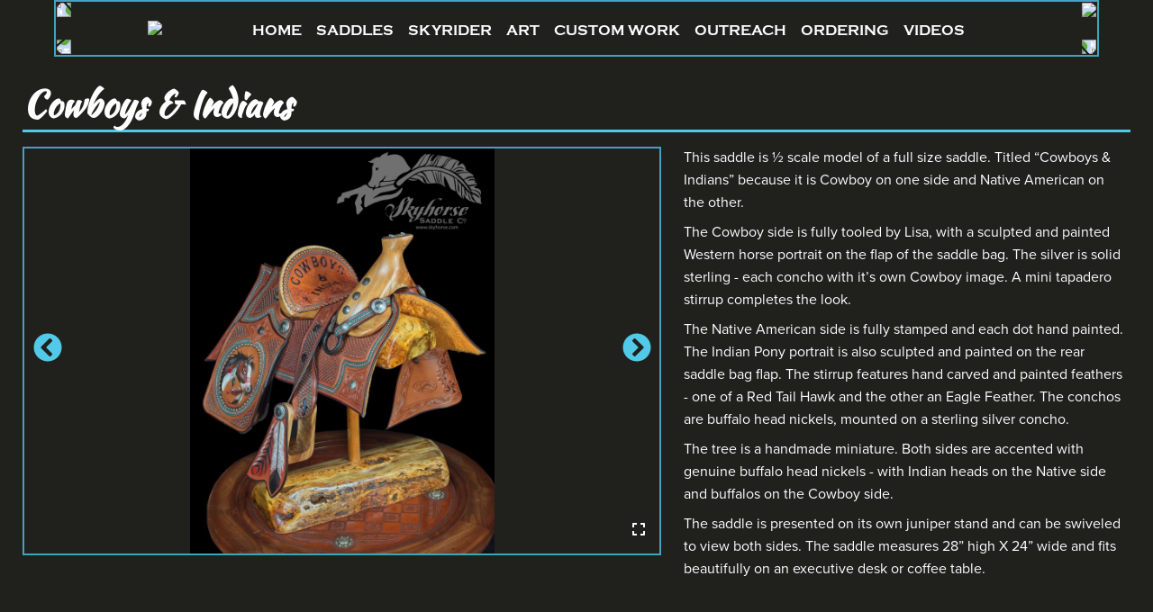

--- FILE ---
content_type: text/html; charset=UTF-8
request_url: https://skyhorse.com/?saddle=cowboys-indians
body_size: 6819
content:
<!doctype html>
<html class="no-js" lang="en-US" prefix="og: https://ogp.me/ns#">
  <head>
    <meta charset="UTF-8">
    <meta name="viewport" content="width=device-width, initial-scale=1.0">
    
<!-- Search Engine Optimization by Rank Math PRO - https://rankmath.com/ -->
<title>Cowboys &amp; Indians | Skyhorse Saddles</title>
<meta name="description" content="This saddle is ½ scale model of a full size saddle. Titled “Cowboys &amp; Indians” because it is Cowboy on one side and Native American on the other."/>
<meta name="robots" content="follow, index, max-snippet:-1, max-video-preview:-1, max-image-preview:large"/>
<link rel="canonical" href="https://skyhorse.com/?saddle=cowboys-indians" />
<meta property="og:locale" content="en_US" />
<meta property="og:type" content="article" />
<meta property="og:title" content="Cowboys &amp; Indians | Skyhorse Saddles" />
<meta property="og:description" content="This saddle is ½ scale model of a full size saddle. Titled “Cowboys &amp; Indians” because it is Cowboy on one side and Native American on the other." />
<meta property="og:url" content="https://skyhorse.com/?saddle=cowboys-indians" />
<meta property="og:site_name" content="Skyhorse Saddles" />
<meta property="article:publisher" content="https://www.facebook.com/SkyhorseSaddles/" />
<meta property="article:section" content="Collection" />
<meta property="og:updated_time" content="2023-05-15T20:27:59-06:00" />
<meta property="og:image" content="https://skyhorse.com/wp-content/uploads/2021/11/Cowboys-and-Indians_2570.jpg" />
<meta property="og:image:secure_url" content="https://skyhorse.com/wp-content/uploads/2021/11/Cowboys-and-Indians_2570.jpg" />
<meta property="og:image:width" content="960" />
<meta property="og:image:height" content="1280" />
<meta property="og:image:alt" content="cowboys &amp; indians" />
<meta property="og:image:type" content="image/jpeg" />
<meta name="twitter:card" content="summary_large_image" />
<meta name="twitter:title" content="Cowboys &amp; Indians | Skyhorse Saddles" />
<meta name="twitter:description" content="This saddle is ½ scale model of a full size saddle. Titled “Cowboys &amp; Indians” because it is Cowboy on one side and Native American on the other." />
<meta name="twitter:image" content="https://skyhorse.com/wp-content/uploads/2021/11/Cowboys-and-Indians_2570.jpg" />
<script type="application/ld+json" class="rank-math-schema-pro">{"@context":"https://schema.org","@graph":[{"@type":"BreadcrumbList","@id":"https://skyhorse.com/?saddle=cowboys-indians#breadcrumb","itemListElement":[{"@type":"ListItem","position":"1","item":{"@id":"https://skyhorse.com","name":"Skyhorse"}},{"@type":"ListItem","position":"2","item":{"@id":"https://skyhorse.com/?post_type=saddle","name":"Saddles"}},{"@type":"ListItem","position":"3","item":{"@id":"https://skyhorse.com/?saddle=cowboys-indians","name":"Cowboys &#038; Indians"}}]}]}</script>
<!-- /Rank Math WordPress SEO plugin -->

<link rel='dns-prefetch' href='//ajax.googleapis.com' />
<link rel="alternate" title="oEmbed (JSON)" type="application/json+oembed" href="https://skyhorse.com/wp-json/oembed/1.0/embed?url=https%3A%2F%2Fskyhorse.com%2F%3Fsaddle%3Dcowboys-indians" />
<link rel="alternate" title="oEmbed (XML)" type="text/xml+oembed" href="https://skyhorse.com/wp-json/oembed/1.0/embed?url=https%3A%2F%2Fskyhorse.com%2F%3Fsaddle%3Dcowboys-indians&#038;format=xml" />
<style id='wp-img-auto-sizes-contain-inline-css' type='text/css'>
img:is([sizes=auto i],[sizes^="auto," i]){contain-intrinsic-size:3000px 1500px}
/*# sourceURL=wp-img-auto-sizes-contain-inline-css */
</style>

<link rel='stylesheet' id='wp-block-library-css' href='https://skyhorse.com/wp-includes/css/dist/block-library/style.min.css?ver=6.9' type='text/css' media='all' />
<style id='global-styles-inline-css' type='text/css'>
:root{--wp--preset--aspect-ratio--square: 1;--wp--preset--aspect-ratio--4-3: 4/3;--wp--preset--aspect-ratio--3-4: 3/4;--wp--preset--aspect-ratio--3-2: 3/2;--wp--preset--aspect-ratio--2-3: 2/3;--wp--preset--aspect-ratio--16-9: 16/9;--wp--preset--aspect-ratio--9-16: 9/16;--wp--preset--color--black: #000000;--wp--preset--color--cyan-bluish-gray: #abb8c3;--wp--preset--color--white: #ffffff;--wp--preset--color--pale-pink: #f78da7;--wp--preset--color--vivid-red: #cf2e2e;--wp--preset--color--luminous-vivid-orange: #ff6900;--wp--preset--color--luminous-vivid-amber: #fcb900;--wp--preset--color--light-green-cyan: #7bdcb5;--wp--preset--color--vivid-green-cyan: #00d084;--wp--preset--color--pale-cyan-blue: #8ed1fc;--wp--preset--color--vivid-cyan-blue: #0693e3;--wp--preset--color--vivid-purple: #9b51e0;--wp--preset--color--primary: #1779ba;--wp--preset--color--secondary: #767676;--wp--preset--color--success: #3adb76;--wp--preset--color--warning: #ffae00;--wp--preset--color--alert: #cc4b37;--wp--preset--gradient--vivid-cyan-blue-to-vivid-purple: linear-gradient(135deg,rgb(6,147,227) 0%,rgb(155,81,224) 100%);--wp--preset--gradient--light-green-cyan-to-vivid-green-cyan: linear-gradient(135deg,rgb(122,220,180) 0%,rgb(0,208,130) 100%);--wp--preset--gradient--luminous-vivid-amber-to-luminous-vivid-orange: linear-gradient(135deg,rgb(252,185,0) 0%,rgb(255,105,0) 100%);--wp--preset--gradient--luminous-vivid-orange-to-vivid-red: linear-gradient(135deg,rgb(255,105,0) 0%,rgb(207,46,46) 100%);--wp--preset--gradient--very-light-gray-to-cyan-bluish-gray: linear-gradient(135deg,rgb(238,238,238) 0%,rgb(169,184,195) 100%);--wp--preset--gradient--cool-to-warm-spectrum: linear-gradient(135deg,rgb(74,234,220) 0%,rgb(151,120,209) 20%,rgb(207,42,186) 40%,rgb(238,44,130) 60%,rgb(251,105,98) 80%,rgb(254,248,76) 100%);--wp--preset--gradient--blush-light-purple: linear-gradient(135deg,rgb(255,206,236) 0%,rgb(152,150,240) 100%);--wp--preset--gradient--blush-bordeaux: linear-gradient(135deg,rgb(254,205,165) 0%,rgb(254,45,45) 50%,rgb(107,0,62) 100%);--wp--preset--gradient--luminous-dusk: linear-gradient(135deg,rgb(255,203,112) 0%,rgb(199,81,192) 50%,rgb(65,88,208) 100%);--wp--preset--gradient--pale-ocean: linear-gradient(135deg,rgb(255,245,203) 0%,rgb(182,227,212) 50%,rgb(51,167,181) 100%);--wp--preset--gradient--electric-grass: linear-gradient(135deg,rgb(202,248,128) 0%,rgb(113,206,126) 100%);--wp--preset--gradient--midnight: linear-gradient(135deg,rgb(2,3,129) 0%,rgb(40,116,252) 100%);--wp--preset--font-size--small: 13px;--wp--preset--font-size--medium: 20px;--wp--preset--font-size--large: 36px;--wp--preset--font-size--x-large: 42px;--wp--preset--spacing--20: 0.44rem;--wp--preset--spacing--30: 0.67rem;--wp--preset--spacing--40: 1rem;--wp--preset--spacing--50: 1.5rem;--wp--preset--spacing--60: 2.25rem;--wp--preset--spacing--70: 3.38rem;--wp--preset--spacing--80: 5.06rem;--wp--preset--shadow--natural: 6px 6px 9px rgba(0, 0, 0, 0.2);--wp--preset--shadow--deep: 12px 12px 50px rgba(0, 0, 0, 0.4);--wp--preset--shadow--sharp: 6px 6px 0px rgba(0, 0, 0, 0.2);--wp--preset--shadow--outlined: 6px 6px 0px -3px rgb(255, 255, 255), 6px 6px rgb(0, 0, 0);--wp--preset--shadow--crisp: 6px 6px 0px rgb(0, 0, 0);}:where(.is-layout-flex){gap: 0.5em;}:where(.is-layout-grid){gap: 0.5em;}body .is-layout-flex{display: flex;}.is-layout-flex{flex-wrap: wrap;align-items: center;}.is-layout-flex > :is(*, div){margin: 0;}body .is-layout-grid{display: grid;}.is-layout-grid > :is(*, div){margin: 0;}:where(.wp-block-columns.is-layout-flex){gap: 2em;}:where(.wp-block-columns.is-layout-grid){gap: 2em;}:where(.wp-block-post-template.is-layout-flex){gap: 1.25em;}:where(.wp-block-post-template.is-layout-grid){gap: 1.25em;}.has-black-color{color: var(--wp--preset--color--black) !important;}.has-cyan-bluish-gray-color{color: var(--wp--preset--color--cyan-bluish-gray) !important;}.has-white-color{color: var(--wp--preset--color--white) !important;}.has-pale-pink-color{color: var(--wp--preset--color--pale-pink) !important;}.has-vivid-red-color{color: var(--wp--preset--color--vivid-red) !important;}.has-luminous-vivid-orange-color{color: var(--wp--preset--color--luminous-vivid-orange) !important;}.has-luminous-vivid-amber-color{color: var(--wp--preset--color--luminous-vivid-amber) !important;}.has-light-green-cyan-color{color: var(--wp--preset--color--light-green-cyan) !important;}.has-vivid-green-cyan-color{color: var(--wp--preset--color--vivid-green-cyan) !important;}.has-pale-cyan-blue-color{color: var(--wp--preset--color--pale-cyan-blue) !important;}.has-vivid-cyan-blue-color{color: var(--wp--preset--color--vivid-cyan-blue) !important;}.has-vivid-purple-color{color: var(--wp--preset--color--vivid-purple) !important;}.has-black-background-color{background-color: var(--wp--preset--color--black) !important;}.has-cyan-bluish-gray-background-color{background-color: var(--wp--preset--color--cyan-bluish-gray) !important;}.has-white-background-color{background-color: var(--wp--preset--color--white) !important;}.has-pale-pink-background-color{background-color: var(--wp--preset--color--pale-pink) !important;}.has-vivid-red-background-color{background-color: var(--wp--preset--color--vivid-red) !important;}.has-luminous-vivid-orange-background-color{background-color: var(--wp--preset--color--luminous-vivid-orange) !important;}.has-luminous-vivid-amber-background-color{background-color: var(--wp--preset--color--luminous-vivid-amber) !important;}.has-light-green-cyan-background-color{background-color: var(--wp--preset--color--light-green-cyan) !important;}.has-vivid-green-cyan-background-color{background-color: var(--wp--preset--color--vivid-green-cyan) !important;}.has-pale-cyan-blue-background-color{background-color: var(--wp--preset--color--pale-cyan-blue) !important;}.has-vivid-cyan-blue-background-color{background-color: var(--wp--preset--color--vivid-cyan-blue) !important;}.has-vivid-purple-background-color{background-color: var(--wp--preset--color--vivid-purple) !important;}.has-black-border-color{border-color: var(--wp--preset--color--black) !important;}.has-cyan-bluish-gray-border-color{border-color: var(--wp--preset--color--cyan-bluish-gray) !important;}.has-white-border-color{border-color: var(--wp--preset--color--white) !important;}.has-pale-pink-border-color{border-color: var(--wp--preset--color--pale-pink) !important;}.has-vivid-red-border-color{border-color: var(--wp--preset--color--vivid-red) !important;}.has-luminous-vivid-orange-border-color{border-color: var(--wp--preset--color--luminous-vivid-orange) !important;}.has-luminous-vivid-amber-border-color{border-color: var(--wp--preset--color--luminous-vivid-amber) !important;}.has-light-green-cyan-border-color{border-color: var(--wp--preset--color--light-green-cyan) !important;}.has-vivid-green-cyan-border-color{border-color: var(--wp--preset--color--vivid-green-cyan) !important;}.has-pale-cyan-blue-border-color{border-color: var(--wp--preset--color--pale-cyan-blue) !important;}.has-vivid-cyan-blue-border-color{border-color: var(--wp--preset--color--vivid-cyan-blue) !important;}.has-vivid-purple-border-color{border-color: var(--wp--preset--color--vivid-purple) !important;}.has-vivid-cyan-blue-to-vivid-purple-gradient-background{background: var(--wp--preset--gradient--vivid-cyan-blue-to-vivid-purple) !important;}.has-light-green-cyan-to-vivid-green-cyan-gradient-background{background: var(--wp--preset--gradient--light-green-cyan-to-vivid-green-cyan) !important;}.has-luminous-vivid-amber-to-luminous-vivid-orange-gradient-background{background: var(--wp--preset--gradient--luminous-vivid-amber-to-luminous-vivid-orange) !important;}.has-luminous-vivid-orange-to-vivid-red-gradient-background{background: var(--wp--preset--gradient--luminous-vivid-orange-to-vivid-red) !important;}.has-very-light-gray-to-cyan-bluish-gray-gradient-background{background: var(--wp--preset--gradient--very-light-gray-to-cyan-bluish-gray) !important;}.has-cool-to-warm-spectrum-gradient-background{background: var(--wp--preset--gradient--cool-to-warm-spectrum) !important;}.has-blush-light-purple-gradient-background{background: var(--wp--preset--gradient--blush-light-purple) !important;}.has-blush-bordeaux-gradient-background{background: var(--wp--preset--gradient--blush-bordeaux) !important;}.has-luminous-dusk-gradient-background{background: var(--wp--preset--gradient--luminous-dusk) !important;}.has-pale-ocean-gradient-background{background: var(--wp--preset--gradient--pale-ocean) !important;}.has-electric-grass-gradient-background{background: var(--wp--preset--gradient--electric-grass) !important;}.has-midnight-gradient-background{background: var(--wp--preset--gradient--midnight) !important;}.has-small-font-size{font-size: var(--wp--preset--font-size--small) !important;}.has-medium-font-size{font-size: var(--wp--preset--font-size--medium) !important;}.has-large-font-size{font-size: var(--wp--preset--font-size--large) !important;}.has-x-large-font-size{font-size: var(--wp--preset--font-size--x-large) !important;}
/*# sourceURL=global-styles-inline-css */
</style>

<style id='classic-theme-styles-inline-css' type='text/css'>
/*! This file is auto-generated */
.wp-block-button__link{color:#fff;background-color:#32373c;border-radius:9999px;box-shadow:none;text-decoration:none;padding:calc(.667em + 2px) calc(1.333em + 2px);font-size:1.125em}.wp-block-file__button{background:#32373c;color:#fff;text-decoration:none}
/*# sourceURL=/wp-includes/css/classic-themes.min.css */
</style>
<link rel='stylesheet' id='main-stylesheet-css' href='https://skyhorse.com/wp-content/themes/FoundationPress/dist/assets/css/app.css?ver=CSS_JS_VERSION' type='text/css' media='all' />
<script type="text/javascript" src="https://ajax.googleapis.com/ajax/libs/jquery/3.2.1/jquery.min.js?ver=3.2.1" id="jquery-js"></script>
<link rel="https://api.w.org/" href="https://skyhorse.com/wp-json/" /><link rel="icon" href="https://skyhorse.com/wp-content/uploads/2019/09/cropped-sky-horse-fav-2-32x32.png" sizes="32x32" />
<link rel="icon" href="https://skyhorse.com/wp-content/uploads/2019/09/cropped-sky-horse-fav-2-192x192.png" sizes="192x192" />
<link rel="apple-touch-icon" href="https://skyhorse.com/wp-content/uploads/2019/09/cropped-sky-horse-fav-2-180x180.png" />
<meta name="msapplication-TileImage" content="https://skyhorse.com/wp-content/uploads/2019/09/cropped-sky-horse-fav-2-270x270.png" />
		<style type="text/css" id="wp-custom-css">
			#menu-item-1122 a
{
	color: #0ddcf7;
}

.introduction__blast p
{
	text-align: center;
	font-size: 18px;
}

@media print, screen and (min-width: 48em)
.home-contact__info { width: calc(50% - 1.875rem);
}

.accessory-slot__caption
{
	width: 100%;
	order: 1;
	text-align: center;
}

.accessory-slot__caption p
{
	width: 1000px;
	text-align: center;
	margin: 0 auto;
}

.accessory-slot__slider
{
	margin: 0 auto;
}

.skyhorse_way_slider
{
    width: calc(74% - 1.875rem);
}

.home-contact__info
{
	width: 100%;
}


		</style>
		    <script type="text/javascript" src="/wp-content/themes/FoundationPress/src/assets/js/custom-icons.js"></script>
    <script>
      $(f=>{
        $('.menu-toggle').on('click', e => {
          $('.header__internal-nav').toggleClass('show');
          $('.header__home-nav').toggleClass('show');
        });
        $('.dropdown-arrow').on('click', e => {
          $(e.currentTarget).siblings('.sub-menu').slideToggle('slow');
          $(e.currentTarget).toggleClass('down');
        });
      });
    </script>
    <script type="text/javascript" src="/wp-content/themes/FoundationPress/node_modules/swiper/dist/js/swiper.min.js"></script>

    <!-- Global site tag (gtag.js) - Google Analytics -->
<script async src="https://www.googletagmanager.com/gtag/js?id=UA-114381624-51"></script>
<script>
  window.dataLayer = window.dataLayer || [];
  function gtag(){dataLayer.push(arguments);}
  gtag('js', new Date());

  gtag('config', 'UA-114381624-51');
</script>
    <link href="https://fonts.googleapis.com/css?family=Kaushan+Script&display=swap" rel="stylesheet">
    <link rel="stylesheet" href="https://use.typekit.net/mng1rli.css">
    <link rel="stylesheet" href="/wp-content/themes/FoundationPress/node_modules/swiper/dist/css/swiper.min.css">
  </head>
    <body class="wp-singular saddle-template-default single single-saddle postid-1780 wp-theme-FoundationPress topbar" style="
    --background-image: url('https://skyhorse.com/wp-content/uploads/2019/08/skyhorse-bg-1.png');
    --skyrider-image: url('https://skyhorse.com/wp-content/uploads/2019/09/skyrider-bg.png');">
    <div class="site-container">
      <header class="header">
<div class="header__menu-container">
  <button class="header__menu-button internal show-for-small hide-for-xlarge menu-toggle">Menu</button>
</div>
<div class="header__internal-nav">
  <div class="header__internal-nav__nav-wrap">
    <div class="header__internal-nav__nav-wrap__inner">
      <a href="https://skyhorse.com/" rel="home" class="show-for-xlarge">
        <img class="internal-logo" src="https://skyhorse.com/wp-content/uploads/2019/08/logo-text.png">
      </a>
      <button class="show-for-small hide-for-xlarge menu-toggle">
        <i class="fas fa-times"></i>
      </button>
      <a class="show-for-small hide-for-xlarge" href="https://skyhorse.com/" rel="home">
        <img src="https://skyhorse.com/wp-content/uploads/2019/09/skyhorse-logo.png">
      </a>
      <div class="main-nav"><ul id="menu-all-in-one" class="menu"><li id="menu-item-326" class="menu-item menu-item-type-post_type menu-item-object-page menu-item-home menu-item-326 menu-item-home"><a href="https://skyhorse.com/">Home</a><span class="dropdown-arrow"><i class="rotate fas fa-angle-down"></i></span></li>
<li id="menu-item-338" class="menu-item menu-item-type-post_type menu-item-object-page menu-item-has-children menu-item-338 menu-item-saddles"><a href="https://skyhorse.com/products/saddles/">Saddles</a><span class="dropdown-arrow"><i class="rotate fas fa-angle-down"></i></span>
<ul class="sub-menu">
	<li id="menu-item-340" class="menu-item menu-item-type-post_type menu-item-object-page menu-item-340 menu-item-collection"><a href="https://skyhorse.com/products/saddles/collection/">Collection</a><span class="dropdown-arrow"><i class="rotate fas fa-angle-down"></i></span></li>
	<li id="menu-item-339" class="menu-item menu-item-type-post_type menu-item-object-page menu-item-339 menu-item-show"><a href="https://skyhorse.com/products/saddles/show/">Show</a><span class="dropdown-arrow"><i class="rotate fas fa-angle-down"></i></span></li>
	<li id="menu-item-341" class="menu-item menu-item-type-post_type menu-item-object-page menu-item-341 menu-item-pleasure"><a href="https://skyhorse.com/products/saddles/pleasure/">Pleasure</a><span class="dropdown-arrow"><i class="rotate fas fa-angle-down"></i></span></li>
	<li id="menu-item-343" class="menu-item menu-item-type-post_type menu-item-object-page menu-item-343 menu-item-trail"><a href="https://skyhorse.com/products/saddles/trail/">Trail</a><span class="dropdown-arrow"><i class="rotate fas fa-angle-down"></i></span></li>
	<li id="menu-item-342" class="menu-item menu-item-type-post_type menu-item-object-page menu-item-342 menu-item-sidesaddles"><a href="https://skyhorse.com/products/saddles/sidesaddles/">Sidesaddles</a><span class="dropdown-arrow"><i class="rotate fas fa-angle-down"></i></span></li>
</ul>
</li>
<li id="menu-item-2059" class="menu-item menu-item-type-post_type menu-item-object-page menu-item-2059 menu-item-skyrider"><a href="https://skyhorse.com/products/saddles/skyrider/">Skyrider</a><span class="dropdown-arrow"><i class="rotate fas fa-angle-down"></i></span></li>
<li id="menu-item-2005" class="menu-item menu-item-type-post_type menu-item-object-page menu-item-2005 menu-item-art"><a href="https://skyhorse.com/products/custom-work/art/">ART</a><span class="dropdown-arrow"><i class="rotate fas fa-angle-down"></i></span></li>
<li id="menu-item-348" class="menu-item menu-item-type-post_type menu-item-object-page menu-item-has-children menu-item-348 menu-item-custom-work"><a href="https://skyhorse.com/products/custom-work/">Custom Work</a><span class="dropdown-arrow"><i class="rotate fas fa-angle-down"></i></span>
<ul class="sub-menu">
	<li id="menu-item-478" class="menu-item menu-item-type-post_type menu-item-object-page menu-item-478 menu-item-bags-038-briefcases"><a href="https://skyhorse.com/products/custom-work/bags-briefcases/">Bags &#038; Briefcases</a><span class="dropdown-arrow"><i class="rotate fas fa-angle-down"></i></span></li>
	<li id="menu-item-480" class="menu-item menu-item-type-post_type menu-item-object-page menu-item-480 menu-item-interior-decor"><a href="https://skyhorse.com/products/custom-work/interior-decor/">Interior Decor</a><span class="dropdown-arrow"><i class="rotate fas fa-angle-down"></i></span></li>
	<li id="menu-item-479" class="menu-item menu-item-type-post_type menu-item-object-page menu-item-479 menu-item-vessels"><a href="https://skyhorse.com/products/custom-work/vessels/">Vessels</a><span class="dropdown-arrow"><i class="rotate fas fa-angle-down"></i></span></li>
	<li id="menu-item-1013" class="menu-item menu-item-type-post_type menu-item-object-page menu-item-1013 menu-item-sacred-skulls"><a href="https://skyhorse.com/products/custom-work/sacred-skulls/">Sacred Skulls</a><span class="dropdown-arrow"><i class="rotate fas fa-angle-down"></i></span></li>
	<li id="menu-item-1458" class="menu-item menu-item-type-post_type menu-item-object-page menu-item-1458 menu-item-miscellaneous"><a href="https://skyhorse.com/products/custom-work/miscellaneous/">Miscellaneous</a><span class="dropdown-arrow"><i class="rotate fas fa-angle-down"></i></span></li>
</ul>
</li>
<li id="menu-item-333" class="menu-item menu-item-type-post_type menu-item-object-page menu-item-has-children menu-item-333 menu-item-outreach"><a href="https://skyhorse.com/outreach/">Outreach</a><span class="dropdown-arrow"><i class="rotate fas fa-angle-down"></i></span>
<ul class="sub-menu">
	<li id="menu-item-334" class="menu-item menu-item-type-post_type menu-item-object-page menu-item-334 menu-item-altai-project"><a href="https://skyhorse.com/outreach/altai-project/">Altai Project</a><span class="dropdown-arrow"><i class="rotate fas fa-angle-down"></i></span></li>
	<li id="menu-item-335" class="menu-item menu-item-type-post_type menu-item-object-page menu-item-335 menu-item-mongolian-leather-project"><a href="https://skyhorse.com/outreach/mongolian-leather-project/">Mongolian Leather Project</a><span class="dropdown-arrow"><i class="rotate fas fa-angle-down"></i></span></li>
	<li id="menu-item-336" class="menu-item menu-item-type-post_type menu-item-object-page menu-item-336 menu-item-peru-project"><a href="https://skyhorse.com/outreach/peru-project/">Peru Project</a><span class="dropdown-arrow"><i class="rotate fas fa-angle-down"></i></span></li>
	<li id="menu-item-1442" class="menu-item menu-item-type-post_type menu-item-object-page menu-item-1442 menu-item-navajo-arts-council-project"><a href="https://skyhorse.com/outreach/navajo-arts-council-project/">Navajo Arts Council Project</a><span class="dropdown-arrow"><i class="rotate fas fa-angle-down"></i></span></li>
	<li id="menu-item-1441" class="menu-item menu-item-type-post_type menu-item-object-page menu-item-1441 menu-item-switzerland-project"><a href="https://skyhorse.com/outreach/switzerland-project/">Switzerland Project</a><span class="dropdown-arrow"><i class="rotate fas fa-angle-down"></i></span></li>
</ul>
</li>
<li id="menu-item-330" class="menu-item menu-item-type-post_type menu-item-object-page menu-item-has-children menu-item-330 menu-item-ordering"><a href="https://skyhorse.com/ordering/">Ordering</a><span class="dropdown-arrow"><i class="rotate fas fa-angle-down"></i></span>
<ul class="sub-menu">
	<li id="menu-item-332" class="menu-item menu-item-type-post_type menu-item-object-page menu-item-332 menu-item-pricing"><a href="https://skyhorse.com/ordering/pricing/">Pricing</a><span class="dropdown-arrow"><i class="rotate fas fa-angle-down"></i></span></li>
	<li id="menu-item-344" class="menu-item menu-item-type-post_type menu-item-object-page menu-item-344 menu-item-testimonials"><a href="https://skyhorse.com/testimonials/">Testimonials</a><span class="dropdown-arrow"><i class="rotate fas fa-angle-down"></i></span></li>
	<li id="menu-item-1578" class="menu-item menu-item-type-post_type menu-item-object-page menu-item-1578 menu-item-measuring-your-horse"><a href="https://skyhorse.com/ordering/measuring-your-horse/">Measuring your horse</a><span class="dropdown-arrow"><i class="rotate fas fa-angle-down"></i></span></li>
	<li id="menu-item-328" class="menu-item menu-item-type-post_type menu-item-object-page menu-item-328 menu-item-contact-us"><a href="https://skyhorse.com/ordering/contact-us/">Contact Us</a><span class="dropdown-arrow"><i class="rotate fas fa-angle-down"></i></span></li>
	<li id="menu-item-1652" class="menu-item menu-item-type-post_type menu-item-object-page menu-item-1652 menu-item-gift-certificates"><a href="https://skyhorse.com/gift-certificates/">Gift Certificates</a><span class="dropdown-arrow"><i class="rotate fas fa-angle-down"></i></span></li>
</ul>
</li>
<li id="menu-item-327" class="menu-item menu-item-type-post_type menu-item-object-page menu-item-has-children menu-item-327 menu-item-videos"><a href="https://skyhorse.com/videos/">Videos</a><span class="dropdown-arrow"><i class="rotate fas fa-angle-down"></i></span>
<ul class="sub-menu">
	<li id="menu-item-1129" class="menu-item menu-item-type-post_type menu-item-object-page menu-item-1129 menu-item-press-038-awards"><a href="https://skyhorse.com/videos/press-and-awards/">Press &#038; Awards</a><span class="dropdown-arrow"><i class="rotate fas fa-angle-down"></i></span></li>
</ul>
</li>
</ul></div>      <img src="https://skyhorse.com/wp-content/uploads/2019/08/navigation-flourish.png" class="top-left">
      <img src="https://skyhorse.com/wp-content/uploads/2019/08/navigation-flourish.png" class="top-right">
      <img src="https://skyhorse.com/wp-content/uploads/2019/08/navigation-flourish.png" class="bottom-left">
      <img src="https://skyhorse.com/wp-content/uploads/2019/08/navigation-flourish.png" class="bottom-right">
    </div>
      </div>
</div>
<script>
  $(f=>{
    $(window).scroll(function(){
      if($(window).scrollTop() == 0){
        $(".header__internal-nav__nav-wrap__breadcrumbs").slideDown('slow');
      }else{
        $(".header__internal-nav__nav-wrap__breadcrumbs").slideUp('slow');
      }
    })
  });
</script>
      </header>

<div class="product-show">
<h1 class="product-show__header" data-id="1780">
    Cowboys &#038; Indians  </h1>
      <div class="product-show__block">
    <div class="product-show__block__slider">
            <div class="swiper-slider swiper-container"
     data-title-selector=""
     data-caption-selector=""
     data-autoplay="">
  <div class="swiper-wrapper">
              <div class="swiper-slide"
           data-title="Skyhorse Saddles,"
           data-caption="Skyhorse Saddles,">
        <img src="https://skyhorse.com/wp-content/uploads/2021/11/Cowboys-and-Indians_2571-768x1024.jpg">
      </div>
          <div class="swiper-slide"
           data-title="Skyhorse Saddles,"
           data-caption="Skyhorse Saddles,">
        <img src="https://skyhorse.com/wp-content/uploads/2021/11/Cowboys-and-Indians_2570-768x1024.jpg">
      </div>
          <div class="swiper-slide"
           data-title="Skyhorse Saddles,"
           data-caption="Skyhorse Saddles,">
        <img src="https://skyhorse.com/wp-content/uploads/2021/11/Cowboys-and-Indians_2567-768x1024.jpg">
      </div>
          <div class="swiper-slide"
           data-title="Skyhorse Saddles,"
           data-caption="Skyhorse Saddles,">
        <img src="https://skyhorse.com/wp-content/uploads/2021/11/Cowboys-and-Indians_2566-768x1024.jpg">
      </div>
          <div class="swiper-slide"
           data-title="Skyhorse Saddles,"
           data-caption="Skyhorse Saddles,">
        <img src="https://skyhorse.com/wp-content/uploads/2021/11/Cowboys-and-Indians_2564-804x1024.jpg">
      </div>
          <div class="swiper-slide"
           data-title="Skyhorse Saddles,"
           data-caption="Skyhorse Saddles,">
        <img src="https://skyhorse.com/wp-content/uploads/2021/11/Cowboys-and-Indians_2562-804x1024.jpg">
      </div>
      </div>
  <div class="swiper-button-prev"><i class="fas fa-chevron-circle-left"></i></div>
  <div class="swiper-button-next"><i class="fas fa-chevron-circle-right"></i></div>
  <div class="swiper-action swiper-expand" data-action="expand"><i class="fas fa-expand"></i></div>
  <div class="swiper-action swiper-compress" data-action="compress"><i class="fas fa-compress"></i></div>
</div>
    </div>
          <div class="product-show__block__copy">
        <p>This saddle is ½ scale model of a full size saddle. Titled “Cowboys & Indians” because it is Cowboy on one side and Native American on the other.</p>
<p>The Cowboy side is fully tooled by Lisa, with a sculpted and painted Western horse portrait on the flap of the saddle bag. The silver is solid sterling  - each concho with it’s own Cowboy image. A mini tapadero stirrup completes the look.</p>
<p>The Native American side is fully stamped and each dot hand painted. The Indian Pony portrait is also sculpted and painted on the rear saddle bag flap. The stirrup features hand carved and painted feathers - one of a Red Tail Hawk and the other an Eagle Feather. The conchos are buffalo head nickels, mounted on a sterling silver concho.</p>
<p>The tree is a handmade miniature. Both sides are accented with genuine buffalo head nickels - with Indian heads on the Native side and buffalos on the Cowboy side. </p>
<p>The saddle is presented on its own juniper stand and can be swiveled to view both sides. The saddle measures 28” high X 24” wide and fits beautifully on an executive desk or coffee table.</p>
        <div class="product-show__block__copy__highlights">
                  </div>
      </div>
      </div>
  <div class="product-show__block">
          </div>
  <div class="product-show__links">
    <a href="tel:970-764-8099">
      <i class="far fa-phone"></i>970-764-8099
    </a>
    <a href="mailto:skyhorsesaddles@gmail.com">
      <i class="far fa-envelope"></i>skyhorsesaddles@gmail.com
    </a>
  </div>
</div>

</div><!-- .site-container__inner -->
<footer class="footer" style="padding: 2rem 0;">
  <div class="footer__inner">
    <div class="footer__inner__section">
      <a href="tel:+19707648099">(970) 764-8099</a>
      <a href="mailto:skyhorsesaddles@gmail.com">skyhorsesaddles@gmail.com</a>
      <p>Skyhorse Saddles, P.O. Box 4317</p>
      <p>Durango, CO 81302</p>
    </div>
    <div class="footer__inner__section">
      <a href="https://www.facebook.com/SkyhorseSaddles/" class="social-icon">
        <i class="fab fa-facebook-f"></i>
      </a>
      <a href="https://www.pinterest.com/skyhorsesaddles/skyhorse-saddles/" class="social-icon">
        <i class="fab fa-pinterest-p"></i>
      </a>
      <a href="mailto:lisa@skyhorse.com" class="social-icon">
        <i class="far fa-envelope"></i>
      </a>
    </div>
<!--     <div class="footer__inner__section">
      <p><i class="far fa-copyright"></i> 2013-2026 Skyhorse Saddles.</p>
      <p>All Rights Reserved.</p>
      <p>Photography by Waldemar Winkler.</p>
      <p>Powered by: <a href="https://bcimedia.com/" target="_blank">BCI Media Services.</a></p>
    </div> -->
	  
<div style="width: 100%; color: white; text-align: center; padding: 10px 0;">
    &copy; <span id="start-year">2016</span>–<span id="end-year"></span> | 
    Skyhorse Saddles | All rights reserved | 
    Site by <a href="https://bcimedia.com/" target="_blank" rel="noopener noreferrer" style="color: white; font-size: 16px;">BCI Media</a>
</div>

<script>
(function() {
    const year = new Date().getFullYear().toString().slice(-2);
    document.getElementById('end-year').textContent = year;
})();
</script>






	  
	  
  </div>
</footer>


<script type="speculationrules">
{"prefetch":[{"source":"document","where":{"and":[{"href_matches":"/*"},{"not":{"href_matches":["/wp-*.php","/wp-admin/*","/wp-content/uploads/*","/wp-content/*","/wp-content/plugins/*","/wp-content/themes/FoundationPress/*","/*\\?(.+)"]}},{"not":{"selector_matches":"a[rel~=\"nofollow\"]"}},{"not":{"selector_matches":".no-prefetch, .no-prefetch a"}}]},"eagerness":"conservative"}]}
</script>
<script type="text/javascript" src="https://skyhorse.com/wp-content/themes/FoundationPress/dist/assets/js/app.js?ver=CSS_JS_VERSION" id="foundation-js"></script>
<script type="text/javascript" defer="defer" src="https://skyhorse.com/wp-content/themes/FoundationPress/node_modules/@fortawesome/fontawesome-pro/js/all.min.js?ver=5.10.1" id="fontawesome-js"></script>
<script type="text/javascript" src="https://skyhorse.com/wp-includes/js/comment-reply.min.js?ver=6.9" id="comment-reply-js" async="async" data-wp-strategy="async" fetchpriority="low"></script>


    <script>$(document).foundation();</script>
  </body>
</html>


<!-- Page cached by LiteSpeed Cache 7.7 on 2026-01-30 05:35:23 -->

--- FILE ---
content_type: application/javascript
request_url: https://skyhorse.com/wp-content/themes/FoundationPress/src/assets/js/custom-icons.js
body_size: 280
content:
$(f=>{
  var faListOldStyle = {
  prefix: 'fac',
  iconName: 'skyhorse-star',
  icon: [257, 257, [], 'e001', 'M160.79,27.34c0,8.73,2.17,17.61,6.54,26.64c4.36,9.04,10.13,17.14,17.3,24.3 c7.16,7.17,15.26,13.09,24.3,17.75c9.02,4.68,17.91,7.01,26.64,7.01c7.48,0,11.21-4.36,11.21-13.09h13.09v84.12h-13.09 c0-8.71-3.73-13.08-11.21-13.08c-9.35,0-18.38,1.86-27.11,5.61c-8.73,3.73-16.68,9.03-23.84,15.89 c-7.17,6.86-12.94,14.8-17.3,23.83c-4.37,9.04-6.54,18.86-6.54,29.44c0,7.48,4.05,11.22,12.16,11.22v13.08H89.76V247 c8.71,0,13.08-3.75,13.08-11.22c0-9.95-2.33-19.63-7-28.97c-4.68-9.35-10.75-17.3-18.23-23.84c-7.48-6.55-15.75-11.84-24.77-15.89 c-9.04-4.05-17.62-6.07-25.71-6.07c-7.48,0-11.21,4.37-11.21,13.08H2.82V89.96h13.09c0,8.73,3.73,13.09,11.21,13.09 c8.09,0,16.67-2.34,25.71-7.01c9.02-4.67,17.29-10.58,24.77-17.75c7.48-7.16,13.55-15.26,18.23-24.3c4.68-9.03,7-17.91,7-26.64 c0-7.48-4.37-11.21-13.08-11.21V3.04h83.19v13.09C164.84,16.13,160.79,19.86,160.79,27.34z']
  }

  FontAwesome.library.add(
    faListOldStyle
  );
});
